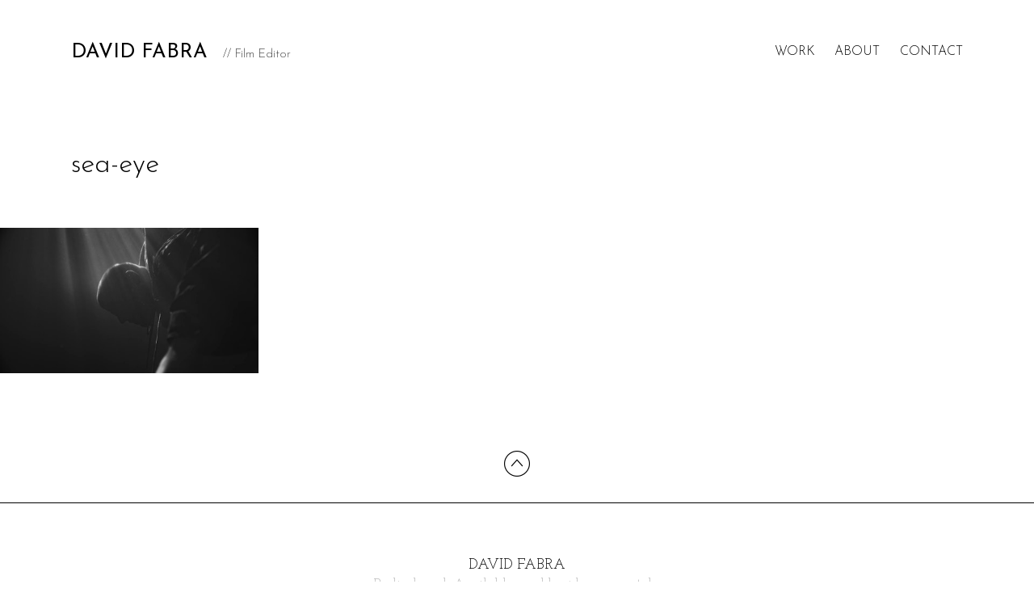

--- FILE ---
content_type: text/html; charset=utf-8
request_url: https://davidfabra.com/portfolio/tagged/sea-eye
body_size: 7191
content:



<!DOCTYPE html>
<html class="no-js custom-fonts" lang="en-GB">
    <head prefix="og: http://ogp.me/ns#">
        <link rel="preconnect" href="https://davidfabra.com">
        <link rel="preconnect" href="//static.fabrik.io" />
        <link rel="preconnect" href="//blob.fabrik.io" />
        <meta charset="UTF-8">
        <link rel="canonical" href="https://davidfabra.com/portfolio/tagged/sea-eye" />
        <title>Portfolio - sea-eye - David Fabra &#xB7; Film Editor &#xB7; LESS FEAR, MORE FILM &#xB7;</title>
        <meta name="description" content="Film Editor, Film Editing, Creative Editing, Freelance Film Editor, Senior Editor, Emotion, Storytelling, Comedy, Pace, Flow, Rhythm, Emotional Storytelling, Visual Storytelling, Visual explorer, Sparring partner, Consultant, Magic, Commercials, Music Videos, Automotive, Short Films, Art, Streaming Series, Documentaries, Socials, Specs, Content, Social Media" />
        <meta name="keywords" content="Film Editor, Film Editing, Creative Editing, Freelance Film Editor, Senior Editor, Emotion, Storytelling, Comedy, Pace, Flow, Rhythm, Emotional Storytelling, Visual Storytelling, Visual explorer, Sparring partner, Consultant, Magic, Commercials, Music Videos, Automotive, Short Films, Art, Documentaries, Streaming Series, Socials, Specs, Content, Social Media, David Fabra, sea-eye, seaeye, Tua" />
        <meta name="url" content="https://davidfabra.com/portfolio/tagged/sea-eye" />
        <meta property="og:url" content="https://davidfabra.com/portfolio/tagged/sea-eye" />
        <meta property="og:title" content="Portfolio - sea-eye" />
        <meta property="og:description" content="Film Editor, Film Editing, Creative Editing, Freelance Film Editor, Senior Editor, Emotion, Storytelling, Comedy, Pace, Flow, Rhythm, Emotional Storytelling, Visual Storytelling, Visual explorer, Sparring partner, Consultant, Magic, Commercials, Music Videos, Automotive, Short Films, Art, Streaming Series, Documentaries, Socials, Specs, Content, Social Media" />
        <meta property="og:site_name" content="David Fabra &#xB7; Film Editor &#xB7; LESS FEAR, MORE FILM &#xB7;" />
        <meta property="og:type" content="website" />        
        <meta content="https://static.fabrik.io/16e0/db82ee39a0a222c.jpg?lossless=1&amp;w=1280&amp;h=1280&amp;fit=max&amp;s=85e83fe05008c23d329cf26f24b43c9d" name="twitter:image" /><meta content="https://static.fabrik.io/16e0/db82ee39a0a222c.jpg?lossless=1&amp;w=1280&amp;h=1280&amp;fit=max&amp;s=85e83fe05008c23d329cf26f24b43c9d" property="og:image" /><meta content="image/jpeg" property="og:image:type" />        
        
        <meta name="twitter:card" content="summary_large_image" />

            <link rel="icon" href="https://blob.fabrik.io/static/2c96dd/favicon.svg" type="image/svg+xml">
            <link rel="icon" href="https://blob.fabrik.io/static/2c96dd/favicon-32x32.png" sizes="32x32">
            <link rel="icon" href="https://blob.fabrik.io/static/2c96dd/favicon-96x96.png" sizes="96x96">
            <link rel="icon" href="https://blob.fabrik.io/static/2c96dd/favicon-128x128.png" sizes="128x128">
            <link rel="icon" href="https://blob.fabrik.io/static/2c96dd/android-icon-192x192.png" sizes="192x192">
            <link rel="icon" href="https://blob.fabrik.io/static/2c96dd/favicon-228x228.png" sizes="228x228">
            <link rel="shortcut icon" href="https://blob.fabrik.io/static/2c96dd/favicon-196x196.png" sizes="196x196">
            <meta name="msapplication-TileColor" content="#FFFFFF">
            <meta name="msapplication-TileImage" content="https://blob.fabrik.io/static/2c96dd/ms-icon-144x144.png">
            <meta name="msapplication-config" content="https://blob.fabrik.io/static/2c96dd/ieconfig.xml" /> 

            <link rel="apple-touch-icon" href="https://blob.fabrik.io/static/2c96dd/apple-icon-120x120.png" sizes="120x120">
            <link rel="apple-touch-icon" href="https://blob.fabrik.io/static/2c96dd/apple-icon-152x152.png" sizes="152x152">
            <link rel="apple-touch-icon" href="https://blob.fabrik.io/static/2c96dd/apple-icon-180x180.png" sizes="180x180"> 


        <link href="https://blob.fabrik.io/static/2c96dd/core/fabrik.min.css" rel="stylesheet">


        
        
            <script defer src="https://cloud.umami.is/script.js" data-website-id="059b79ea-6263-4a20-947a-862fbfc8d8ad"></script>
        

        
    <meta name="viewport" content="width=device-width, initial-scale=1.0">
    <style>
    :root {
        --site-title-display: inline-block;
        --site-subtitle-display: inline-block; 
        --site-logo-display: none;
        --site-title-subtitle-display: inline-block;
        --footer-title-display: block;
        --footer-description-display: block;
        --thumbnail-subtitle-display: block;
    }
    </style>
    <link href="https://blob.fabrik.io/16e0/airdura-vars-fc83d7d5d2260eb1.css" rel="stylesheet" /><link href="https://blob.fabrik.io/static/2c96dd/airdura/theme.css" rel="stylesheet" />

    <style>       

            .brand-img + .brand-text {
                margin-top: 0;
            }
            @media all and (min-width: 62rem) {
                .brand-img + .brand-text {
                    margin-left: 0;
                }
            }
            
    </style>

    

    <style>
  .main-footer {
    text-align: center;
  }
  .main-footer .titles-col {
  	margin: 0 auto;
  }
  
  .main-footer .site-links {
  	margin-left: auto;
    margin-right: auto;
    display: inline-block;
  }
  
  .page-header .text-subtitle {
  	display: none;
  }
  
  .tpl-homepage-coverthumbnails .full-height { 
    width: 100vw; 
    min-height: auto;
  }
  
  .js-home-slideshow-full,
  .full-height.cover-slideshow {
    height: auto!important;
  }
  
  .fab-pages-home .main-header {
  	position: static!important;
  }
  
</style></head>

    <body class="fab-projects-tagged fab-portfolio-tagged fab-projects-tagged-sea-eye tpl-portfolio-grid social-icon-family-round-stroke-icons">

        


<div class="site-wrapper">
    <header class="main-header main-header--solid">
        <div class="capped">
            <div class="main-header-titles-wrap">
                <div class="main-header-titles">
                    <div class="logo-wrap">
                        

<a href="/" class="brand brand-text">

    <span class="brand-title">DAVID FABRA</span>

        <span class="brand-subtitle">// Film Editor</span>

</a>
                    </div>
                    <div class="mobile-nav-link-wrap">
                        <button class="mobile-nav-link">
                            <i class="icon icon-menu-nocircle"></i>
                        </button>
                    </div>
                </div>
                <nav>
                    
    <ul class="menu">

          <li class=" sub-menu-parent">

                <a href="/" target="_self" class="sub-menu-link">WORK</a>
                <div class="sub-menu">
                    <ul>
                            <li>
                                <a href="/commercials" target="_self">COMMERCIALS</a>
                            </li>
                            <li>
                                <a href="/comedy" target="_self">COMEDY</a>
                            </li>
                            <li>
                                <a href="/music-videos" target="_self">MUSIC VIDEOS / ART</a>
                            </li>
                            <li>
                                <a href="/automotive" target="_self">AUTOMOTIVE</a>
                            </li>
                            <li>
                                <a href="/short-film-art" target="_self">SHORT / FEATURE FILM / other formats</a>
                            </li>
                    </ul>
                </div>

          </li>
          <li class="">

                <a href="/pages/about" target="_self">ABOUT</a>

          </li>
          <li class="">

                <a href="/pages/contact" target="_self">CONTACT</a>

          </li>
    </ul>

                </nav>
            </div>
        </div>
    </header>

    <main role="main" class="main-body rollovers-enabled">
        

    <div class="capped">
        <div class="page-header">
            <h1 class="text-super">sea-eye</h1>
        </div>
    </div>

    <div class="js-paging-container" data-next-url="">
        

<ul class="grid grid-block col-xs-1 col-sm-2 col-md-2 col-lg-4 col-xl-4">
        <li>
            

<a href="/portfolio/tua-wenn-ich-gehen-muss-official-music-video-wwwsea-eyeorgtua" data-mfp-src="https://vimeo.com/375384237" data-title="&lt;p&gt;„Wenn ich gehen muss&quot; hatte f&#252;r Tua immer einen besonderen Wert. Der Text kam ihm nur wenige Minuten nach dem Tod seines Vaters und trotzdem geht es darin nicht um Trauer, sondern um Trost, um eine Perspektive. Das Lied geht nicht um ihn - er m&#246;chte es in den Dienst derer stellen, die es brauchen. ► &lt;a href=&quot;https://www.sea-eye.org/tua&quot;&gt;https://www.sea-eye.org/tua&lt;/a&gt; &lt;/p&gt;
&lt;p&gt;Agentur: Jung von Matt/NEXT ALSTER &lt;br&gt;
Kreativgesch&#228;ftsf&#252;hrer: Thim Wagner&lt;br&gt;
Creative Director: Erik H&#246;hn, Joachim Kortlepel&lt;br&gt;
Copywriters: Lars Gr&#252;bler, Manuel Scheuble, Tabea Stiefel&lt;br&gt;
Beratung: Jan Ander&#223;en, Lena Wanders&lt;br&gt;
Producer: Johannes Haverkamp&lt;/p&gt;
&lt;p&gt;Musik Agentur: White Horse Music &lt;br&gt;
Creative Director: Julian Krohn &lt;br&gt;
Beratung: Maria Buschuew &lt;br&gt;
Musik Komposition: „Returning“ von Nicholas Nowottny &lt;br&gt;
Music Supervision &amp; Sounddesign: White Horse Music &lt;br&gt;
Co-Sounddesign &amp; Soundmixing: German Wahnsinn &lt;/p&gt;
&lt;p&gt;Production: Sterntag Film &lt;br&gt;
Director: Eric van den Hoonaard &lt;br&gt;
Executive Producer: Maik Siering &lt;br&gt;
Producer: Johannes W&#246;pkemeier &lt;br&gt;
DoP: Benedikt Hugendubel &lt;br&gt;
AC: David Kitzner Zamudio &lt;br&gt;
Under Water 1. AC: Evan Gilroy &lt;br&gt;
Assistant Producer: Angelina Conde, Joshua Domnick, Selina Thiermann &lt;br&gt;
Art Direction: Eugenio Perazzo&lt;br&gt;
Art Direction Assistant: Pieter Deuchart &lt;br&gt;
Stylist: Silke Faber&lt;br&gt;
Styling Assistant: Laura Unger &lt;br&gt;
Sound: Enrico Reuter &lt;br&gt;
Gaffer: Sandra Glaser &lt;br&gt;
DIT: Sebastian Schaal &lt;br&gt;
Under Water Operator: Uwe Steckhan &lt;br&gt;
Safety Diver: Ralf Schemer &lt;br&gt;
Camera Dry Tech: Andr&#233;s Liana Prado &lt;br&gt;
Best Boy: Kleber Nascimento &lt;br&gt;
Photographer: Max Threlfall &lt;br&gt;
Editor: David Fabra&lt;br&gt;
Post Production: Slaughterhouse Hamburg &lt;/p&gt;
&lt;p&gt;Extras Berlin: &lt;br&gt;
Josefine Jellinek&lt;br&gt;
Nane Kahle&lt;br&gt;
Behzad Karimi&lt;br&gt;
Marvin Kr&#252;ger&lt;br&gt;
Bryan Lieberam&lt;br&gt;
Jean-Sandro Pagnanelli&lt;br&gt;
Agustin Rasche&lt;br&gt;
Alvaro Rasche&lt;br&gt;
Amalia Rasche&lt;br&gt;
Ariana Rasche&lt;/p&gt;
&lt;p&gt;Extras Valencia: &lt;br&gt;
Juan Canosa (Alan Kurdi) &lt;br&gt;
Felix Pfeifer (Alan Kurdi) &lt;br&gt;
Joshua Wedler (Alan Kurdi) &lt;/p&gt;
&lt;p&gt;Mit freundlicher Unterst&#252;tzung von: &lt;br&gt;
Ludwig Kameraverleih&lt;br&gt;
See You Rent&lt;br&gt;
Filmservice Sch&#246;nwitz&lt;br&gt;
Mondi Filmverleih&lt;br&gt;
Kortwich Filmtechnik&lt;br&gt;
Filmyard Berlin&lt;br&gt;
Tauchzentrale Berlin&lt;br&gt;
Car Motion Service&lt;/p&gt;" class="js-link mfp-iframe" id="block-tua-wenn-ich-gehen-muss-official-music-video-wwwsea-eyeorgtua">
    <div class="placeholder ratio-16:9">

                <img alt="DAVID FABRA - TUA - WENN ICH GEHEN MUSS" data-src="https://static.fabrik.io/16e0/db82ee39a0a222c.jpg?lossless=1&amp;w=720&amp;fit=crop&amp;ar=16:9&amp;crop=focalpoint&amp;fp-x=0&amp;fp-y=0&amp;s=37d53e8194ddf047bb189011fbfca436" data-srcset="https://static.fabrik.io/16e0/db82ee39a0a222c.jpg?lossless=1&amp;w=480&amp;fit=crop&amp;ar=16:9&amp;crop=focalpoint&amp;fp-x=0&amp;fp-y=0&amp;s=1cccd55556904bdb7232ae45ff6791be 480w,https://static.fabrik.io/16e0/db82ee39a0a222c.jpg?lossless=1&amp;w=720&amp;fit=crop&amp;ar=16:9&amp;crop=focalpoint&amp;fp-x=0&amp;fp-y=0&amp;s=37d53e8194ddf047bb189011fbfca436 720w,https://static.fabrik.io/16e0/db82ee39a0a222c.jpg?lossless=1&amp;w=960&amp;fit=crop&amp;ar=16:9&amp;crop=focalpoint&amp;fp-x=0&amp;fp-y=0&amp;s=6ac3b58f3e23e1be22efaf97cedd0415 960w,https://static.fabrik.io/16e0/db82ee39a0a222c.jpg?lossless=1&amp;w=1280&amp;fit=crop&amp;ar=16:9&amp;crop=focalpoint&amp;fp-x=0&amp;fp-y=0&amp;s=52ed0bdf19152dc355eb8a36dc601707 1280w,https://static.fabrik.io/16e0/db82ee39a0a222c.jpg?lossless=1&amp;w=1680&amp;fit=crop&amp;ar=16:9&amp;crop=focalpoint&amp;fp-x=0&amp;fp-y=0&amp;s=4f730e8b187c7930027b3bcbdb9bf0d9 1680w,https://static.fabrik.io/16e0/db82ee39a0a222c.jpg?lossless=1&amp;w=1920&amp;fit=crop&amp;ar=16:9&amp;crop=focalpoint&amp;fp-x=0&amp;fp-y=0&amp;s=78e3559907cba0820c376043a63f9d70 1920w,https://static.fabrik.io/16e0/db82ee39a0a222c.jpg?lossless=1&amp;w=2560&amp;fit=crop&amp;ar=16:9&amp;crop=focalpoint&amp;fp-x=0&amp;fp-y=0&amp;s=6695a47e281a4a269f5ef0c4da12aa04 2560w,https://static.fabrik.io/16e0/db82ee39a0a222c.jpg?lossless=1&amp;w=3840&amp;fit=crop&amp;ar=16:9&amp;crop=focalpoint&amp;fp-x=0&amp;fp-y=0&amp;s=558131eef197eb6c1959dbc5ce68afc8 3840w" data-sizes="auto" class="lazyload"></img>

        <div class="project-block-titles">
            <div>
                <h3 class="text-default">TUA - WENN ICH GEHEN MUSS</h3>
                    <h6 class="text-subtitle">MUSIC VIDEOS / ART</h6>
            </div>
        </div>
    </div>
</a>


        </li>
</ul>
    </div>


    <div class="pager-to-top">
        <button class="center icon icon-up"></button>
    </div>

    

    </main>
</div>


<footer class="main-footer">

    <div class="main-footer-upper capped">

    <div class="titles-row">
        <div class="titles-col">
            <h3 class="text-default">
                <a href="/">
                    DAVID FABRA
                </a>
            </h3>

                <div class="text-default">
                    <p>Berlin based. Available world wide or remotely.<br />
booking@sec.studio<br />
LESS FEAR MORE FILM.</p>

                </div>
        </div>
    </div>

    <ul class="site-links"><li><a href="https://vimeo.com/davidfabra" target="_blank" title="Vimeo"><span>Vimeo</span><svg class="social-icon icon-vimeo" viewBox="0 0 32 32"><path class="classic" d="M12.741 9.12c2.236-.424 2.236 3.431 2.776 5.552.501 2.044.848 3.239 1.311 3.239s1.311-1.158 2.275-2.931-.038-3.354-1.889-2.236c.733-4.474 7.712-5.515 6.825-.425s-5.977 9.407-7.48 10.41c-1.542 1.003-2.93-.385-3.431-1.426-.578-1.157-2.313-7.634-2.776-8.174-.463-.54-1.813.54-1.813.54l-.655-.848s2.737-3.277 4.857-3.701Z"></path><path class="knockout" d="M12.741 9.12c2.236-.424 2.236 3.431 2.776 5.552.501 2.044.848 3.239 1.311 3.239s1.311-1.158 2.275-2.931-.038-3.354-1.889-2.236c.733-4.474 7.712-5.515 6.825-.425s-5.977 9.407-7.48 10.41c-1.542 1.003-2.93-.385-3.431-1.426-.578-1.157-2.313-7.634-2.776-8.174-.463-.54-1.813.54-1.813.54l-.655-.848s2.737-3.277 4.857-3.701ZM0 0V32H32V0H0Z"></path></svg></a></li><li><a href="https://www.instagram.com/with_editude/" target="_blank" title="Instagram"><span>Instagram</span><svg class="social-icon icon-instagram" viewBox="0 0 32 32"><path class="classic" d="M16 9.032C13.73 9.032 13.462 9.04 12.566 9.081 11.738 9.119 11.288 9.258 10.988 9.374 10.592 9.528 10.308 9.713 10.011 10.01 9.713 10.307 9.529 10.59 9.375 10.987 9.258 11.286 9.12 11.736 9.082 12.565 9.041 13.462 9.032 13.73 9.032 16S9.04 18.538 9.081 19.436C9.119 20.264 9.258 20.714 9.374 21.014A2.638 2.638 0 0010.01 21.991 2.618 2.618 0 0010.987 22.627C11.286 22.744 11.736 22.882 12.565 22.92 13.461 22.961 13.73 22.97 16 22.97S18.539 22.961 19.435 22.92C20.263 22.882 20.713 22.743 21.013 22.627A2.638 2.638 0 0021.99 21.991C22.288 21.694 22.472 21.411 22.626 21.014 22.743 20.715 22.881 20.265 22.919 19.436 22.96 18.539 22.969 18.271 22.969 16.001S22.96 13.462 22.919 12.566C22.881 11.738 22.742 11.288 22.626 10.988 22.472 10.592 22.287 10.308 21.99 10.011 21.693 9.713 21.41 9.529 21.013 9.375 20.714 9.258 20.264 9.12 19.435 9.082 18.538 9.041 18.27 9.032 16 9.032M16 7.5C18.308 7.5 18.598 7.51 19.505 7.551 20.409 7.592 21.027 7.736 21.568 7.946A4.161 4.161 0 0123.074 8.926 4.175 4.175 0 0124.054 10.432C24.264 10.972 24.408 11.59 24.449 12.495 24.49 13.402 24.5 13.692 24.5 16S24.49 18.598 24.449 19.505C24.408 20.409 24.264 21.027 24.054 21.568 23.837 22.127 23.547 22.601 23.074 23.074A4.175 4.175 0 0121.568 24.054C21.028 24.264 20.41 24.408 19.505 24.449 18.598 24.49 18.308 24.5 16 24.5S13.402 24.49 12.495 24.449C11.591 24.408 10.973 24.264 10.432 24.054 9.873 23.837 9.399 23.547 8.926 23.074 8.454 22.601 8.163 22.127 7.946 21.568 7.736 21.028 7.592 20.41 7.551 19.505 7.51 18.598 7.5 18.308 7.5 16S7.51 13.402 7.551 12.495C7.592 11.591 7.736 10.973 7.946 10.432A4.161 4.161 0 018.926 8.926 4.175 4.175 0 0110.432 7.946C10.972 7.736 11.59 7.592 12.495 7.551 13.402 7.51 13.692 7.5 16 7.5ZM16 11.635A4.365 4.365 0 0116 20.365 4.365 4.365 0 1116 11.635ZM16 18.833A2.833 2.833 0 0016 13.167 2.833 2.833 0 1016 18.833ZM20.537 10.443A1.02 1.02 0 0120.537 12.483 1.02 1.02 0 1120.537 10.443Z"></path><path class="knockout" d="M16 9.032C13.73 9.032 13.462 9.04 12.566 9.081 11.738 9.119 11.288 9.258 10.988 9.374 10.592 9.528 10.308 9.713 10.011 10.01 9.713 10.307 9.529 10.59 9.375 10.987 9.258 11.286 9.12 11.736 9.082 12.565 9.041 13.462 9.032 13.73 9.032 16S9.04 18.538 9.081 19.436C9.119 20.264 9.258 20.714 9.374 21.014A2.638 2.638 0 0010.01 21.991 2.618 2.618 0 0010.987 22.627C11.286 22.744 11.736 22.882 12.565 22.92 13.461 22.961 13.73 22.97 16 22.97S18.539 22.961 19.435 22.92C20.263 22.882 20.713 22.743 21.013 22.627A2.638 2.638 0 0021.99 21.991C22.288 21.694 22.472 21.411 22.626 21.014 22.743 20.715 22.881 20.265 22.919 19.436 22.96 18.539 22.969 18.271 22.969 16.001S22.96 13.462 22.919 12.566C22.881 11.738 22.742 11.288 22.626 10.988 22.472 10.592 22.287 10.308 21.99 10.011 21.693 9.713 21.41 9.529 21.013 9.375 20.714 9.258 20.264 9.12 19.435 9.082 18.538 9.041 18.27 9.032 16 9.032M16 7.5C18.308 7.5 18.598 7.51 19.505 7.551 20.409 7.592 21.027 7.736 21.568 7.946A4.161 4.161 0 0123.074 8.926 4.175 4.175 0 0124.054 10.432C24.264 10.972 24.408 11.59 24.449 12.495 24.49 13.402 24.5 13.692 24.5 16S24.49 18.598 24.449 19.505C24.408 20.409 24.264 21.027 24.054 21.568 23.837 22.127 23.547 22.601 23.074 23.074A4.175 4.175 0 0121.568 24.054C21.028 24.264 20.41 24.408 19.505 24.449 18.598 24.49 18.308 24.5 16 24.5S13.402 24.49 12.495 24.449C11.591 24.408 10.973 24.264 10.432 24.054 9.873 23.837 9.399 23.547 8.926 23.074 8.454 22.601 8.163 22.127 7.946 21.568 7.736 21.028 7.592 20.41 7.551 19.505 7.51 18.598 7.5 18.308 7.5 16S7.51 13.402 7.551 12.495C7.592 11.591 7.736 10.973 7.946 10.432A4.161 4.161 0 018.926 8.926 4.175 4.175 0 0110.432 7.946C10.972 7.736 11.59 7.592 12.495 7.551 13.402 7.51 13.692 7.5 16 7.5ZM16 11.635A4.365 4.365 0 0116 20.365 4.365 4.365 0 1116 11.635ZM16 18.833A2.833 2.833 0 0016 13.167 2.833 2.833 0 1016 18.833ZM20.537 10.443A1.02 1.02 0 0120.537 12.483 1.02 1.02 0 1120.537 10.443ZM0 0V32H32V0H0Z"></path></svg></a></li><li><a href="mailto:hello@davidfabra.com" title="Email"><span>Email</span><svg class="social-icon icon-email" viewBox="0 0 32 32"><path class="classic" d="M24.732 19.73V12.236L20.74 16.063 24.732 19.73ZM8.02 20.678H23.845L19.801 16.962 17.371 19.292C16.638 19.914 15.491 19.914 14.789 19.344L12.144 16.866 8.02 20.678ZM7.268 12.3V19.604L11.194 15.977 7.268 12.3ZM23.809 11.32H8.121L15.601 18.327C15.826 18.505 16.278 18.513 16.549 18.285L23.809 11.321ZM24.742 10C25.436 10 26 10.587 26 11.31V20.689C26 21.411 25.436 22 24.742 22H7.258C6.564 22 6 21.411 6 20.688V11.31C6 10.587 6.564 10 7.258 10H24.742Z"></path><path class="knockout" d="M24.732 19.73V12.236L20.74 16.063 24.732 19.73ZM8.02 20.678H23.845L19.801 16.962 17.371 19.292C16.638 19.914 15.491 19.914 14.789 19.344L12.144 16.866 8.02 20.678ZM7.268 12.3V19.604L11.194 15.977 7.268 12.3ZM23.809 11.32H8.121L15.601 18.327C15.826 18.505 16.278 18.513 16.549 18.285L23.809 11.321ZM24.742 10C25.436 10 26 10.587 26 11.31V20.689C26 21.411 25.436 22 24.742 22H7.258C6.564 22 6 21.411 6 20.688V11.31C6 10.587 6.564 10 7.258 10H24.742ZM0 0V32H32V0H0Z"></path></svg></a></li><li><a href="tel:&#x2B;491712088479" title="Phone"><span>Phone</span><svg class="social-icon icon-phone" viewBox="0 0 32 32"><path class="classic" d="M23.685 20.324a.975.975 0 0 1 .074 1.362c-.538.751-1.872 2.311-2.568 2.311-2.73-.089-5.963-2.769-8.195-5.001S8.089 13.529 8 10.805c-.022-.683 1.549-2.036 2.31-2.582.193-.136.433-.217.692-.218h.045c.251 0 .476.112.625.292.187.259 1.996 3.004 2.195 3.318.067.142.106.307.106.481 0 .238-.072.461-.197.643a74.55 74.55 0 0 1-.809 1.442l-.065.112.075.109a20.033 20.033 0 0 0 2.15 2.451c.751.781 1.553 1.49 2.409 2.13l.157.111.112-.065c.389-.222 1.184-.676 1.448-.814a1.184 1.184 0 0 1 1.122-.086c.338.206 3.065 2.022 3.309 2.193v.003Z"></path><path class="knockout" d="M23.685 20.324a.975.975 0 0 1 .074 1.362c-.538.751-1.872 2.311-2.568 2.311-2.73-.089-5.963-2.769-8.195-5.001S8.089 13.529 8 10.805c-.022-.683 1.549-2.036 2.31-2.582.193-.136.433-.217.692-.218h.045c.251 0 .476.112.625.292.187.259 1.996 3.004 2.195 3.318.067.142.106.307.106.481 0 .238-.072.461-.197.643a74.55 74.55 0 0 1-.809 1.442l-.065.112.075.109a20.033 20.033 0 0 0 2.15 2.451c.751.781 1.553 1.49 2.409 2.13l.157.111.112-.065c.389-.222 1.184-.676 1.448-.814a1.184 1.184 0 0 1 1.122-.086c.338.206 3.065 2.022 3.309 2.193v.003ZM0 0V32H32V0H0Z"></path></svg></a></li></ul>

</div>

        <div class="main-footer-lower">
            <div class="capped">
                <p class="text-tertiary">&copy;2026 DAVID FABRA. All rights reserved. No part of this website may be reproduced without permission.</p>
            </div>
        </div>
</footer>


        
    <script src="//ajax.googleapis.com/ajax/libs/jquery/1.12.4/jquery.min.js"></script>
    <script>
        window.jQuery || document.write('<script src="https://blob.fabrik.io/static/2c96dd/core/jquery.min.js"><\/script>')
        $.noConflict();
    </script>
    <script src="https://blob.fabrik.io/static/2c96dd/core/fabrik.min.js"></script>
    <script src="https://blob.fabrik.io/static/2c96dd/airdura/airdura.min.js"></script>
    



    <script>
  fabrik.theme.configure({
    fullheightFeatured: false
  });
</script><script>var fontConfig = [
  {
    "provider": "google",
    "fonts": [
      "Josefin Sans:100,200,300,regular,500,600,700",
      "Josefin Slab:100,200,300,regular,500,600,700"
    ],
    "fontLoaders": [
      "Josefin\u002BSans:wght@100;200;300;400",
      "Josefin\u002BSlab:wght@400"
    ]
  }
]; fabrik.loadWebFonts(fontConfig);</script><script>fabrik.init();</script><!-- Created with Fabrik - fabrik.io --><!-- 977cdc6d900f - 3.0.141+2c96dd5ecab6da9454bee0773d9b7d02c1cb5503 --></body>
</html> 

--- FILE ---
content_type: text/css
request_url: https://blob.fabrik.io/16e0/airdura-vars-fc83d7d5d2260eb1.css
body_size: 486
content:
:root{--background-color:#fff;--background-color-alt:#fff;--image-title-color:#fff;--focus-color:#000;--link-hover-color:#000;--header-bg:#fff;--header-opacity:1;--site-logo-max-width:300px;--site-title-font-family:'Josefin Sans',sans-serif;--site-title-font-weight:400;--site-title-font-multiplier:2.5;--site-title-line-height:1.5;--site-title-font-style:normal;--site-title-text-transform:none;--site-title-letter-space:0px;--site-title-color-on-solid:#000;--site-title-color-on-image:#fff;--site-subtitle-font-family:'Josefin Sans',sans-serif;--site-subtitle-font-weight:200;--site-subtitle-font-multiplier:1.5;--site-subtitle-line-height:1.5;--site-subtitle-font-style:normal;--site-subtitle-text-transform:none;--site-subtitle-letter-space:0px;--site-subtitle-color-on-solid:#000;--site-subtitle-color-on-image:#fff;--site-menu-font-family:'Josefin Sans',sans-serif;--site-menu-font-weight:300;--site-menu-font-multiplier:1.6;--site-menu-line-height:1.4;--site-menu-font-style:normal;--site-menu-text-transform:none;--site-menu-letter-space:0px;--site-menu-color-on-solid:#000;--site-menu-color-on-image:#fff;--site-sub-menu-color:#000;--site-sub-menu-bg-color:#fff;--page-titles-family:'Josefin Sans',sans-serif;--page-titles-weight:300;--page-titles-multiplier:3.5;--page-titles-line-height:.75;--page-titles-font-style:normal;--page-titles-text-transform:none;--page-titles-letter-space:0px;--page-titles-color:#000;--font-secondary-family:'Josefin Sans',sans-serif;--font-secondary-weight:300;--font-secondary-mutiplier:3;--titles-line-height:1.4;--titles-font-style:normal;--titles-text-transform:none;--titles-letter-space:0px;--titles-color:#000;--sub-titles-family:'Josefin Sans',sans-serif;--sub-titles-weight:100;--sub-titles-multiplier:1.5;--sub-titles-line-height:1.4;--sub-titles-font-style:normal;--sub-titles-transform:none;--sub-titles-letter-space:0px;--secondary-color:#b9b9b9;--font-primary-family:'Josefin Slab',serif;--font-primary-weight:400;--font-primary-mutiplier:1.8;--copy-line-height:1.4;--copy-font-style:normal;--copy-text-transform:none;--copy-letter-space:0px;--primary-color:#000;--tags-family:'Josefin Sans',sans-serif;--tags-weight:200;--tags-multiplier:1.2;--tags-line-height:1.4;--tags-font-style:normal;--tags-text-transform:uppercase;--tags-letter-spacing:0px;--tags-color:#b9b9b9;--overlay-bg:#fff;--overlay-opacity:.65;--overlay-text-color:#000;--overlay-inset:0;--thumbnail-subtitle-show:True;--footer-bg:#000;--footer-color:#fff;--social-icon-family:round-stroke-icons;--profile-link-color:#000;--profile-link-hover-color:#000;--homepage_featuredspotlight-grid-gutter:24;--homepage_spotlight-grid-gutter:24;--homepage_coverthumbnails-message-font-multiplier:4.5;--homepage_coverthumbnails-message-font-color:#fff;--homepage_coverthumbnails-message-line-height:1.3;--homepage_covergrid-message-font-multiplier:4.5;--homepage_covergrid-message-font-color:#fff;--homepage_covergrid-message-line-height:1.3;--homepage_coverrows-message-font-multiplier:4.5;--homepage_coverrows-message-font-color:#fff;--homepage_coverrows-message-line-height:1.3;--homepage_coverspotlight-message-font-multiplier:4.5;--homepage_coverspotlight-message-font-color:#fff;--homepage_coverspotlight-message-line-height:1.3;--homepage_coverspotlight-grid-gutter:24;--herospotlight-grid-gutter:24;--spotlight-grid-gutter:24}